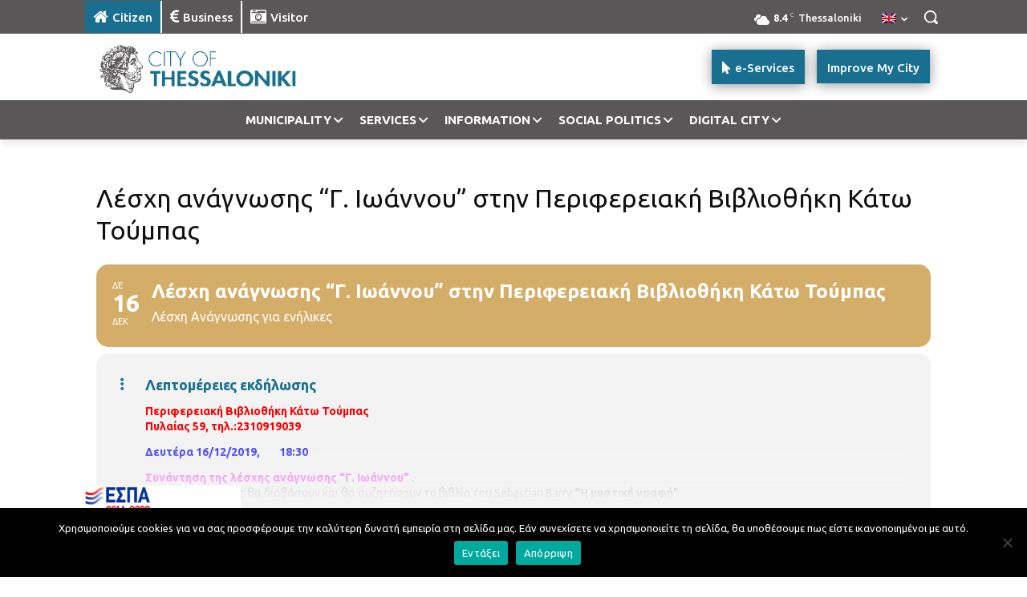

--- FILE ---
content_type: text/html; charset=UTF-8
request_url: https://thessaloniki.gr/wp-admin/admin-ajax.php?td_theme_name=Newspaper&v=12.7.3
body_size: -327
content:
{"78360":139}

--- FILE ---
content_type: text/css; charset=utf-8
request_url: https://thessaloniki.gr/wp-content/cache/min/1/wp-content/plugins/ubermenu/pro/assets/css/skins/blacksilver.css?ver=1769077216
body_size: 766
content:
.ubermenu-skin-black-silver{font-size:12px;color:#888}.ubermenu-skin-black-silver .ubermenu-target{color:#555}.ubermenu-skin-black-silver .ubermenu-target-description{color:#aaa}.ubermenu-skin-black-silver.ubermenu-responsive-toggle{background:#333;color:#eee;font-size:12px;text-transform:none;font-weight:700}.ubermenu-skin-black-silver.ubermenu-responsive-toggle:hover{background:#111;color:#fff}.ubermenu-skin-black-silver{border:1px solid #000;background-color:#333;background:-webkit-gradient(linear,left top,left bottom,color-stop(50%,#333),color-stop(50%,#333),color-stop(50%,#111));background:-webkit-linear-gradient(top,#333,#111);background:-moz-linear-gradient(top,#333,#111);background:-ms-linear-gradient(top,#333,#111);background:-o-linear-gradient(top,#333,#111);-webkit-box-shadow:inset 1px 1px 0 0 rgba(255,255,255,.1);-moz-box-shadow:inset 1px 1px 0 0 rgba(255,255,255,.1);box-shadow:inset 1px 1px 0 0 rgba(255,255,255,.1)}.ubermenu-skin-black-silver .ubermenu-item-level-0.ubermenu-current-menu-item>.ubermenu-target,.ubermenu-skin-black-silver .ubermenu-item-level-0.ubermenu-current-menu-parent>.ubermenu-target,.ubermenu-skin-black-silver .ubermenu-item-level-0.ubermenu-current-menu-ancestor>.ubermenu-target{color:#fff;background:transparent}.ubermenu-skin-black-silver .ubermenu-item.ubermenu-item-level-0>.ubermenu-highlight{color:#4d90fe;background:transparent}.ubermenu-skin-black-silver.ubermenu-vertical .ubermenu-item-level-0>.ubermenu-target{background-color:#333;background:-webkit-gradient(linear,left top,left bottom,color-stop(50%,#333),color-stop(50%,#333),color-stop(50%,#111));background:-webkit-linear-gradient(top,#333,#111);background:-moz-linear-gradient(top,#333,#111);background:-ms-linear-gradient(top,#333,#111);background:-o-linear-gradient(top,#333,#111);-webkit-box-shadow:inset 1px 1px 0 0 rgba(255,255,255,.1);-moz-box-shadow:inset 1px 1px 0 0 rgba(255,255,255,.1);box-shadow:inset 1px 1px 0 0 rgba(255,255,255,.1)}.ubermenu-skin-black-silver .ubermenu-item-level-0>.ubermenu-target{font-weight:700;color:#d9d9d9;text-transform:none;border-left:1px solid #000;-webkit-box-shadow:inset 1px 0 0 0 rgba(255,255,255,.1);-moz-box-shadow:inset 1px 0 0 0 rgba(255,255,255,.1);box-shadow:inset 1px 0 0 0 rgba(255,255,255,.1)}body:not(.rtl) .ubermenu-skin-black-silver.ubermenu-horizontal .ubermenu-item-level-0:first-child>.ubermenu-target{box-shadow:none}.ubermenu-skin-black-silver .ubermenu-item-level-0:hover>.ubermenu-target,.ubermenu-skin-black-silver .ubermenu-item-level-0.ubermenu-active>.ubermenu-target{background:#f9f9f9;color:#000}.ubermenu-skin-black-silver .ubermenu-item-level-0>.ubermenu-submenu-type-stack>.ubermenu-item>.ubermenu-target{color:#d9d9d9}.ubermenu-skin-black-silver .ubermenu-item-level-0>.ubermenu-submenu-type-stack>.ubermenu-item>.ubermenu-target:hover{color:#000}.ubermenu-skin-black-silver .ubermenu-submenu.ubermenu-submenu-drop{background:#f9f9f9;border:1px solid #e0e0e0}.ubermenu-skin-black-silver.ubermenu-horizontal .ubermenu-item-level-0>.ubermenu-submenu-drop{border-top:none}.ubermenu-skin-black-silver .ubermenu-tab-content-panel{background:#f9f9f9}.ubermenu-skin-black-silver .ubermenu-submenu,.ubermenu-skin-black-silver .ubermenu-submenu .ubermenu-target{color:#888}.ubermenu-skin-black-silver .ubermenu-submenu .ubermenu-highlight{color:#4d90fe}.ubermenu-skin-black-silver .ubermenu-submenu .ubermenu-target:hover,.ubermenu-skin-black-silver .ubermenu-submenu .ubermenu-active>.ubermenu-target{color:#111}.ubermenu-skin-black-silver .ubermenu-submenu .ubermenu-target>.ubermenu-target-description{color:#aaa}.ubermenu-skin-black-silver .ubermenu-submenu .ubermenu-active>.ubermenu-target>.ubermenu-target-description{color:#666}.ubermenu-skin-black-silver .ubermenu-submenu .ubermenu-item-header>.ubermenu-target{font-weight:700;color:#777}.ubermenu-skin-black-silver .ubermenu-submenu .ubermenu-item-header.ubermenu-has-submenu-stack>.ubermenu-target{border-bottom:1px solid #e9e9e9}.ubermenu-skin-black-silver .ubermenu-submenu .ubermenu-item-header>.ubermenu-target:hover{color:#222}.ubermenu-skin-black-silver .ubermenu-submenu .ubermenu-current-menu-item>.ubermenu-target{color:#222;background:transparent}.ubermenu-nojs.ubermenu-skin-black-silver .ubermenu-submenu .ubermenu-tabs .ubermenu-tab:hover>.ubermenu-target,.ubermenu-skin-black-silver .ubermenu-submenu .ubermenu-tab.ubermenu-active>.ubermenu-target{background:#eee;color:#111}.ubermenu-skin-black-silver .ubermenu-tabs-group,.ubermenu-skin-black-silver .ubermenu-tab>.ubermenu-target,.ubermenu-skin-black-silver .ubermenu-tab-content-panel{border-color:#eee}.wp-block-ubermenu-ubermenu-block>div{margin:0}.ubermenu-skin-black-silver .ubermenu-submenu-drop{border-bottom-width:3px}.ubermenu-skin-black-silver .ubermenu-item .ubermenu-submenu-drop{-webkit-box-sizing:content-box;-moz-box-sizing:content-box;-o-box-sizing:content-box;box-sizing:content-box}.ubermenu-skin-black-silver.ubermenu-horizontal .ubermenu-submenu-drop.ubermenu-submenu-align-left_edge_bar,.ubermenu-skin-black-silver.ubermenu-horizontal .ubermenu-submenu-drop.ubermenu-submenu-align-full_width{left:-1px}.ubermenu-skin-black-silver.ubermenu-horizontal .ubermenu-submenu-drop.ubermenu-submenu-align-right_edge_bar{right:-1px}.ubermenu-skin-black-silver.ubermenu-horizontal .ubermenu-submenu-drop.ubermenu-submenu-align-full_width.ubermenu-submenu-padded{width:calc(100% + 3px)}.ubermenu-skin-black-silver.ubermenu-vertical .ubermenu-item-level-0>.ubermenu-submenu-drop,.ubermenu-skin-black-silver.ubermenu-nojs.ubermenu-vertical .ubermenu-item-level-0:hover>.ubermenu-submenu-drop,.ubermenu-skin-black-silver.ubermenu-vertical .ubermenu-item-level-0.ubermenu-active>.ubermenu-submenu-drop,.ubermenu-skin-black-silver.ubermenu-vertical .ubermenu-active .ubermenu-submenu.ubermenu-submenu-type-flyout .ubermenu-submenu-type-mega{top:-1px}.ubermenu-skin-black-silver.ubermenu-horizontal .ubermenu-item-level-0.ubermenu-active:after{content:'';border-bottom:1px solid #f9f9f9;width:100%;width:calc(100% + 1px);margin-bottom:-1px}.ubermenu-skin-black-silver.ubermenu-horizontal .ubermenu-item-level-0.ubermenu-active>.ubermenu-submenu-drop,.ubermenu-skin-black-silver.ubermenu-horizontal:not(.ubermenu-transition-shift) .ubermenu-item-level-0>.ubermenu-submenu-drop{margin-top:1px}